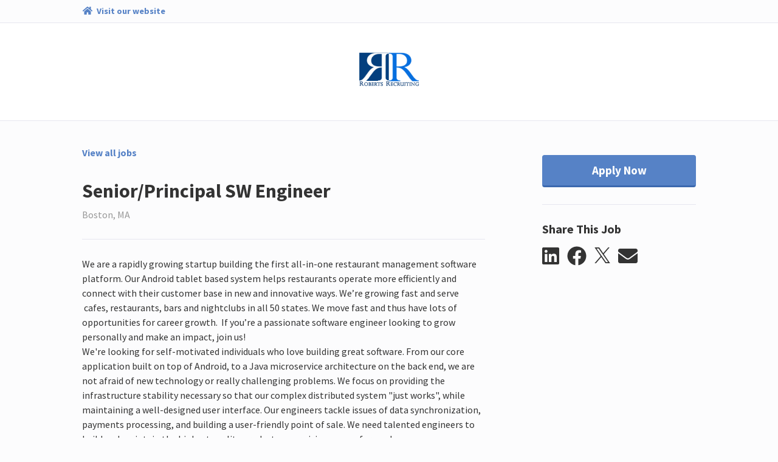

--- FILE ---
content_type: text/html; charset=utf-8
request_url: https://robertsrecruiting.catsone.com/careers/33035-General/jobs/9272155-SeniorPrincipal-SW-Engineer
body_size: 12937
content:
<!DOCTYPE html>
<html lang="en-us">
  <head>
    <link rel="stylesheet" href="https://cp.static.catsone.com/main.css?v=1769247589172">
    <title data-react-helmet="true">Senior/Principal SW Engineer</title>
    <meta data-react-helmet="true" charset="utf-8"/><meta data-react-helmet="true" name="viewport" content="width=device-width, initial-scale=1, shrink-to-fit=no"/><meta data-react-helmet="true" property="og:type" content="website"/><meta data-react-helmet="true" property="og:url" content="/careers/33035-General/jobs/9272155-SeniorPrincipal-SW-Engineer"/><meta data-react-helmet="true" property="og:image" content="https://s3.amazonaws.com/cats-prod-public/a6/a6pgbh22y9doynt3ez4mgs376kh"/><meta data-react-helmet="true" name="twitter:card" content="summary"/><meta data-react-helmet="true" name="twitter:title" content="Careers | Roberts Recruiting"/><meta data-react-helmet="true" name="twitter:url" content="/careers/33035-General/jobs/9272155-SeniorPrincipal-SW-Engineer"/><meta data-react-helmet="true" name="twitter:image" content="https://s3.amazonaws.com/cats-prod-public/a6/a6pgbh22y9doynt3ez4mgs376kh"/><meta data-react-helmet="true" name="robots" content="all"/><meta data-react-helmet="true" property="og:title" content="Senior/Principal SW Engineer | Roberts Recruiting"/><meta data-react-helmet="true" property="og:description" content="We are a rapidly growing startup building the first all-in-one restaurant management software platform. Our Android tablet based system helps restaurants operate more efficiently and connect with thei"/>
    <link data-react-helmet="true" rel="icon" href="https://cp.static.catsone.com/c547c78f765e27c5835fbdc865f2f7c0.png" sizes="32x32"/><link data-react-helmet="true" rel="icon" href="https://cp.static.catsone.com/380842dd06a92232448fd98ca33a550b.png" sizes="57x57"/><link data-react-helmet="true" rel="icon" href="https://cp.static.catsone.com/c837106ad15699f256cf27618773918f.png" sizes="76x76"/><link data-react-helmet="true" rel="icon" href="https://cp.static.catsone.com/7746ce1380e66a6740a870af5b25c631.png" sizes="96x96"/><link data-react-helmet="true" rel="icon" href="https://cp.static.catsone.com/ec665af2bcb26f6456a8b087413fa68d.png" sizes="128x128"/><link data-react-helmet="true" rel="icon" href="https://cp.static.catsone.com/d6ebbc4f937f0a2ace377e3b219376cd.png" sizes="228x228"/>
    <script data-react-helmet="true" type="application/ld+json">{"@context":"http://schema.org/","@type":"JobPosting","identifier":{"@type":"PropertyValue","name":"id","value":"9272155"},"title":"Senior/Principal SW Engineer","description":"&lt;div&gt;We are a rapidly growing startup building the first all-in-one restaurant management software platform. Our Android tablet based system helps restaurants operate more efficiently and connect with their customer base in new and innovative ways. We’re growing fast and serve  cafes, restaurants, bars and nightclubs in all 50 states. We move fast and thus have lots of opportunities for career growth.  If you’re a passionate software engineer looking to grow personally and make an impact, join us!&lt;/div&gt;\n\n&lt;div&gt;We&#39;re looking for self-motivated individuals who love building great software. From our core application built on top of Android, to a Java microservice architecture on the back end, we are not afraid of new technology or really challenging problems. We focus on providing the infrastructure stability necessary so that our complex distributed system &quot;just works&quot;, while maintaining a well-designed user interface. Our engineers tackle issues of data synchronization, payments processing, and building a user-friendly point of sale. We need talented engineers to build and maintain the highest quality product as our vision moves forward.&lt;/div&gt;\n\n&lt;div&gt;&lt;strong&gt;Your responsibilities will include:&lt;/strong&gt;&lt;/div&gt;\n\n&lt;ul&gt;\n\t&lt;li&gt;Designing, building and maintaining high performance, flexible and highly scalable web and mobile applications&lt;/li&gt;\n\t&lt;li&gt;Participating in designing, estimating effort, implementing, testing, debugging, configuring, integrating and documenting database, middle-tier and front-end code&lt;/li&gt;\n\t&lt;li&gt;Diagnosing performance bottlenecks and implementing optimizations&lt;/li&gt;\n\t&lt;li&gt;Thinking in terms of the end-user and designing accordingly&lt;/li&gt;\n\t&lt;li&gt;Surveying and evaluating available technology options&lt;/li&gt;\n\t&lt;li&gt;Actively contributing to product design and feature selection discussions&lt;/li&gt;\n\t&lt;li&gt;Participating in code reviews to ensure technical implementations meet functional requirements&lt;/li&gt;\n\t&lt;li&gt;Mentoring other team members&lt;/li&gt;\n&lt;/ul&gt;\n\n&lt;div&gt;&lt;strong&gt;You have some or all of the following qualities:&lt;/strong&gt;&lt;/div&gt;\n\n&lt;ul&gt;\n\t&lt;li&gt;Well-versed in tiered web application architecture and databases&lt;/li&gt;\n\t&lt;li&gt;Passion for building great software&lt;/li&gt;\n\t&lt;li&gt;Lifelong learner&lt;/li&gt;\n\t&lt;li&gt;Get unblocked attitude&lt;/li&gt;\n&lt;/ul&gt;\n\n&lt;div&gt;&lt;strong&gt;Bonus Points (but not necessary):&lt;/strong&gt;&lt;/div&gt;\n\n&lt;ul&gt;\n\t&lt;li&gt;Android experience&lt;/li&gt;\n\t&lt;li&gt;Java&lt;/li&gt;\n\t&lt;li&gt;Proficient in the web front-end basics - HTML, CSS and JavaScript (jQuery)&lt;/li&gt;\n\t&lt;li&gt;Microservices&lt;/li&gt;\n\t&lt;li&gt;SaaS&lt;/li&gt;\n&lt;/ul&gt;\n\n&lt;div&gt;If this sounds like something you want to be a part of and grow your career with, we want to talk to you!&lt;/div&gt;\n\n&lt;div&gt; &lt;/div&gt;\n\n&lt;div&gt;&lt;b&gt;Perks:&lt;/b&gt;&lt;/div&gt;\n\n&lt;ul&gt;\n\t&lt;li&gt;Great opportunity to join a fast-growing company which affords its’ employees mobility and advancement.&lt;/li&gt;\n\t&lt;li&gt;Work on technology that’s making an impact in the industry (and challenging problems to solve as a result!)&lt;/li&gt;\n\t&lt;li&gt;A team of passionate and collaborative co-workers (bring all your friends! referral bonuses).&lt;/li&gt;\n\t&lt;li&gt;A culture of continuous innovation (quarterly company-wide hackathons to help bring this to life).&lt;/li&gt;\n\t&lt;li&gt;An open concept office, complete with beanbag-filled collaboration spaces and the equally necessary quiet spaces.&lt;/li&gt;\n\t&lt;li&gt;Clubs &amp;amp; groups created by our employees, for our employees.&lt;/li&gt;\n\t&lt;li&gt;Diverse events to engage with coworkers in a different setting (Field Day, yoga classes, harbor cruises, beer swaps, Texas Hold ‘Em tournament etc.)&lt;/li&gt;\n&lt;/ul&gt;\n\n&lt;div&gt;&lt;strong&gt;We Offer:&lt;/strong&gt;&lt;/div&gt;\n\n&lt;ul&gt;\n\t&lt;li&gt;Competitive salaries&lt;/li&gt;\n\t&lt;li&gt;Stock options&lt;/li&gt;\n\t&lt;li&gt;Medical, dental &amp;amp; vision benefits&lt;/li&gt;\n\t&lt;li&gt;PTO (unlimited!)&lt;/li&gt;\n\t&lt;li&gt;Flexible work hours&lt;/li&gt;\n\t&lt;li&gt;Fully stocked kitchen (DIY seltzer, beer on tap, coffee/ lattes, cold brew iced coffee)&lt;/li&gt;\n&lt;/ul&gt;","datePosted":"2017-05-04T14:56:15+00:00","hiringOrganization":{"@type":"Organization","name":"Roberts Recruiting","sameAs":"www.robertsrecruiting.com"},"jobLocation":{"@type":"Place","address":{"@type":"PostalAddress","addressLocality":"Boston","addressRegion":"MA","postalCode":""}}}</script>
    <style data-styled="dIzuaw  jTcecV hksPHh diIDAd jLgbdH cmXTdc gcWOoQ frtAvv iMTArg jITyVO hpeByH dSFTwF fmVfAE fLrkuv glzrzz exWGLv jyEBmc rAnnt kjZMkO jRzEgf cvLzRM ldRPZC lmwuhf" data-styled-version="4.0.0-beta.8-unpure">
/* sc-component-id: sc-Rmtcm */
.jITyVO .modal-content{background-color:#fcfcfd;border-color:#d1d1e0;} .jITyVO .modal-header{border-color:#d1d1e0;} .jITyVO .close{color:#a0a0c0;text-shadow:none;} .jITyVO .sc-EHOje,.jITyVO .sc-gipzik{width:100%;} .jITyVO .sc-EHOje:not(:last-child),.jITyVO .sc-gipzik:not(:last-child){margin-bottom:0.5rem;} .jITyVO .sc-EHOje span,.jITyVO .sc-gipzik span{margin-left:0.2rem;}
/* sc-component-id: sc-bRBYWo */
.kjZMkO{margin-right:0.8rem;color:#333333;-webkit-transition:color 0.2s;transition:color 0.2s;} .kjZMkO:hover{color:#5682c6;}
/* sc-component-id: sc-hzDkRC */
.jRzEgf{margin-right:0.8rem;} .jRzEgf svg{width:26px;height:26px;} .jRzEgf svg path{-webkit-transition:fill 0.2s;transition:fill 0.2s;fill:#333333;} .jRzEgf:hover svg path{fill:#5682c6;}
/* sc-component-id: sc-jhAzac */
.rAnnt{margin-top:1rem;white-space:nowrap;} .rAnnt .SocialMediaShareButton{display:inline-block;outline:none;cursor:pointer;}
/* sc-component-id: sc-fBuWsC */
.exWGLv.exWGLv.exWGLv,.exWGLv.exWGLv.exWGLv.btn-secondary:disabled{font-weight:700;background-color:#fefefe;color:#333333;border-color:#e0e0eb;padding:0.65rem 2rem;-webkit-transition:none;transition:none;} .exWGLv.exWGLv.exWGLv.btn-secondary:disabled{background-color:#5682c6 !important;border-color:#2e5188 !important;} .exWGLv.exWGLv.exWGLv:hover,.exWGLv.exWGLv.exWGLv.btn-secondary:hover{background-color:#f7f7fa;border-color:#dddde9;color:#333333;} .exWGLv.exWGLv.exWGLv.btn-secondary:hover{border-color:#d1d1e0;} .exWGLv.exWGLv.exWGLv.btn-success{color:#ffffff;background-color:#5cb85c;border-color:rgba(0,0,0,0.2);} .exWGLv.exWGLv.exWGLv.btn-success:hover{background-color:#449d44;border-color:rgba(0,0,0,0.25);} .exWGLv.exWGLv.exWGLv.btn-primary{background-color:#5682c6;border-color:#5682c6;color:#ffffff;border-bottom:3px solid #3b68ae;} .exWGLv.exWGLv.exWGLv.btn-primary:hover{background-color:#4b7ac2;} .exWGLv.exWGLv.exWGLv.btn-primary:active{background-color:#3b68ae;border-color:#3b68ae;} .exWGLv.exWGLv.exWGLv.btn-link{background-color:transparent;border-color:transparent;color:#5682c6;cursor:pointer;} .exWGLv.exWGLv.exWGLv{width:100%;margin-top:1rem;padding:0.65rem 0;font-size:1.2rem;}
/* sc-component-id: sc-dVhcbM */
.jyEBmc{margin-top:1.75rem;border-top:1px solid #e7e7ef;padding-top:1.75rem;}
/* sc-component-id: sc-fAjcbJ */
.glzrzz{padding-left:4rem;position:-webkit-sticky;position:sticky;top:0px;}
/* sc-component-id: sc-caSCKo */
.fLrkuv{margin-top:1.75rem;margin-bottom:4rem;border-top:1px solid #e7e7ef;padding-top:1.75rem;} .fLrkuv h1{font-size:1.5rem;} .fLrkuv h2{font-size:1.25rem;} .fLrkuv h3{font-size:1.17em;} .fLrkuv h4,.fLrkuv h5,.fLrkuv h6{font-size:1em;} .fLrkuv h1,.fLrkuv h2,.fLrkuv h3,.fLrkuv h4,.fLrkuv h5,.fLrkuv h6{margin-top:0.5rem;margin-bottom:0.5rem;}
/* sc-component-id: sc-gisBJw */
.fmVfAE.fmVfAE.fmVfAE,.fmVfAE.fmVfAE.fmVfAE.btn-secondary:disabled{font-weight:700;background-color:#fefefe;color:#333333;border-color:#e0e0eb;padding:0.65rem 2rem;-webkit-transition:none;transition:none;} .fmVfAE.fmVfAE.fmVfAE.btn-secondary:disabled{background-color:#5682c6 !important;border-color:#2e5188 !important;} .fmVfAE.fmVfAE.fmVfAE:hover,.fmVfAE.fmVfAE.fmVfAE.btn-secondary:hover{background-color:#f7f7fa;border-color:#dddde9;color:#333333;} .fmVfAE.fmVfAE.fmVfAE.btn-secondary:hover{border-color:#d1d1e0;} .fmVfAE.fmVfAE.fmVfAE.btn-success{color:#ffffff;background-color:#5cb85c;border-color:rgba(0,0,0,0.2);} .fmVfAE.fmVfAE.fmVfAE.btn-success:hover{background-color:#449d44;border-color:rgba(0,0,0,0.25);} .fmVfAE.fmVfAE.fmVfAE.btn-primary{background-color:#5682c6;border-color:#5682c6;color:#ffffff;border-bottom:3px solid #3b68ae;} .fmVfAE.fmVfAE.fmVfAE.btn-primary:hover{background-color:#4b7ac2;} .fmVfAE.fmVfAE.fmVfAE.btn-primary:active{background-color:#3b68ae;border-color:#3b68ae;} .fmVfAE.fmVfAE.fmVfAE.btn-link{background-color:transparent;border-color:transparent;color:#5682c6;cursor:pointer;} .fmVfAE.fmVfAE.fmVfAE{position:-webkit-sticky;position:sticky;top:1rem;width:100%;margin-top:1rem;padding:0.65rem 0;font-size:1.2rem;}
/* sc-component-id: sc-kjoXOD */
.hpeByH{font-weight:700;margin-bottom:2rem;display:block;width:-webkit-fit-content;width:-moz-fit-content;width:fit-content;} .hpeByH.hpeByH{color:#5682c6;} .hpeByH.hpeByH:hover,.hpeByH.hpeByH:visited{color:#5682c6;}
/* sc-component-id: sc-cHGsZl */
.dSFTwF{color:#333333;}
/* sc-component-id: sc-jwKygS */
.gcWOoQ img{max-height:150px;max-width:100%;}
/* sc-component-id: sc-lhVmIH */
.hksPHh{display:-webkit-box;display:-webkit-flex;display:-ms-flexbox;display:flex;}
/* sc-component-id: sc-bYSBpT */
.diIDAd{margin-right:auto;}
/* sc-component-id: sc-jtRfpW */
.jTcecV{background-color:#fcfcfd;padding:0.5rem 1rem;border-bottom:1px solid #e7e7ef;} .jTcecV a{font-size:90%;font-weight:bold;color:#5682c6;} .jTcecV a:hover{color:#5682c6;} .jTcecV a svg{margin-right:0.2rem;}
/* sc-component-id: sc-kfGgVZ */
.iMTArg h2{margin-top:2rem;margin-bottom:2rem;}
/* sc-component-id: sc-global-3820843717 */
body{background-color:#fcfcfd;color:#333333;} .modal-backdrop{background-color:rgba(255,255,255,0.8);} a,a:hover{color:#5682c6;}
/* sc-component-id: sc-esjQYD */
.dIzuaw{height:100%;} @media (max-width:768px){.dIzuaw{padding:0;}}
/* sc-component-id: sc-kIPQKe */
.jLgbdH{padding:0 1rem;background-color:#ffffff;} @media (max-width:768px){.jLgbdH{padding:0;}}
/* sc-component-id: sc-eXEjpC */
.frtAvv{color:#333333;padding:0 1rem;border-top:1px solid #e7e7ef;padding-top:2.5rem;} .frtAvv .text-muted{color:#989898 !important;} .frtAvv .form-control:focus{border-color:#5682c6;} .frtAvv .form-control-danger{border-color:#ff6b6c;}
/* sc-component-id: sc-ibxdXY */
.cmXTdc.cmXTdc{text-align:center;background-color:transparent;padding:3rem 0;border-radius:0;margin-bottom:0;} @media (max-width:768px){.cmXTdc.cmXTdc{padding:1rem 0;}}
/* sc-component-id: sc-RefOD */
.cvLzRM{padding:0 1rem;} @media (max-width:768px){.cvLzRM{padding:0;}}
/* sc-component-id: sc-iQKALj */
.ldRPZC{text-align:center;padding:4rem 0;color:#989898;}
/* sc-component-id: sc-bwCtUz */
.lmwuhf{width:100px;height:36px;margin-left:0.5rem;position:relative;top:13px;display:inline-block;background-image:url(https://cp.static.catsone.com/788f639fa8b487b5905406c6ef7b80a4.png);background-size:100px 36px;}</style>
  </head>
  <body>
    <div id="root"><div><div><div><div><div lang="en-us"><div class="sc-esjQYD dIzuaw"><div></div><div class="sc-jtRfpW jTcecV"><div class="container-fluid"><div class="justify-content-center row"><div class="col-md-12 col-xl-10"><div class="sc-lhVmIH hksPHh"><a href="http://www.robertsrecruiting.com" target="_blank" rel="noopener noreferrer" class="sc-bYSBpT diIDAd"><svg aria-hidden="true" focusable="false" data-prefix="fas" data-icon="home" class="svg-inline--fa fa-home fa-w-18 fa-fw " role="img" xmlns="http://www.w3.org/2000/svg" viewBox="0 0 576 512"><path fill="currentColor" d="M280.37 148.26L96 300.11V464a16 16 0 0 0 16 16l112.06-.29a16 16 0 0 0 15.92-16V368a16 16 0 0 1 16-16h64a16 16 0 0 1 16 16v95.64a16 16 0 0 0 16 16.05L464 480a16 16 0 0 0 16-16V300L295.67 148.26a12.19 12.19 0 0 0-15.3 0zM571.6 251.47L488 182.56V44.05a12 12 0 0 0-12-12h-56a12 12 0 0 0-12 12v72.61L318.47 43a48 48 0 0 0-61 0L4.34 251.47a12 12 0 0 0-1.6 16.9l25.5 31A12 12 0 0 0 45.15 301l235.22-193.74a12.19 12.19 0 0 1 15.3 0L530.9 301a12 12 0 0 0 16.9-1.6l25.5-31a12 12 0 0 0-1.7-16.93z"></path></svg> <span>Visit our website</span></a></div></div></div></div></div><div class="sc-kIPQKe jLgbdH"><div class="container-fluid"><div class="justify-content-center row"><div class="col-md-12 col-xl-10"><div class="sc-ibxdXY cmXTdc jumbotron"><h2><div class="sc-jwKygS gcWOoQ"><img alt="logo" src="https://s3.amazonaws.com/cats-prod-public/a6/a6pgbh22y9doynt3ez4mgs376kh"/></div></h2></div></div></div></div></div><div class="sc-eXEjpC frtAvv"><div class="container-fluid"><div class="justify-content-center row"><div class="col-md-12 col-xl-10"><div><div><div></div><div class="row"><div class="col-12 col-md-8"><a class="sc-kjoXOD hpeByH" href="/careers/33035-General"><span>View all jobs</span></a><h2 class="sc-cHGsZl dSFTwF">Senior/Principal SW Engineer</h2><span class="text-muted">Boston, MA</span><button type="button" class="d-md-none sc-gisBJw fmVfAE btn btn-primary"><span>Apply Now</span></button><div class="sc-caSCKo fLrkuv"><div><div>We are a rapidly growing startup building the first all-in-one restaurant management software platform. Our Android tablet based system helps restaurants operate more efficiently and connect with their customer base in new and innovative ways.&nbsp;We’re growing fast and serve &nbsp;cafes, restaurants, bars and nightclubs in all 50 states. We move fast and thus have lots of opportunities for career growth. &nbsp;If you’re a passionate software engineer looking to grow personally and make an impact, join us!</div>

<div>We're looking for self-motivated individuals who love building great software. From our core application built on top of Android, to a Java microservice architecture on the back end, we are not afraid of new technology or really challenging problems. We focus on providing the infrastructure stability necessary so that our complex distributed system "just works", while maintaining a well-designed user interface. Our engineers tackle issues of data synchronization, payments processing, and building a user-friendly point of sale. We need talented engineers to build and maintain the highest quality product as our vision moves forward.</div>

<div><strong>Your responsibilities will include:</strong></div>

<ul>
	<li>Designing, building and maintaining high performance, flexible and highly scalable web and mobile applications</li>
	<li>Participating in designing, estimating effort, implementing, testing, debugging, configuring, integrating and documenting database, middle-tier and front-end code</li>
	<li>Diagnosing performance bottlenecks and implementing optimizations</li>
	<li>Thinking in terms of the end-user and designing accordingly</li>
	<li>Surveying and evaluating available technology options</li>
	<li>Actively&nbsp;contributing&nbsp;to product design and feature selection discussions</li>
	<li>Participating in code reviews to ensure technical implementations meet functional requirements</li>
	<li>Mentoring other team members</li>
</ul>

<div><strong>You have some or all of the following qualities:</strong></div>

<ul>
	<li>Well-versed in tiered web application architecture and databases</li>
	<li>Passion for building great software</li>
	<li>Lifelong learner</li>
	<li>Get unblocked attitude</li>
</ul>

<div><strong>Bonus Points (but not necessary):</strong></div>

<ul>
	<li>Android experience</li>
	<li>Java</li>
	<li>Proficient in the web front-end basics - HTML, CSS and JavaScript (jQuery)</li>
	<li>Microservices</li>
	<li>SaaS</li>
</ul>

<div>If this sounds like something you want to be a part of and grow your career with, we want to talk to you!</div>

<div>&nbsp;</div>

<div><b>Perks:</b></div>

<ul>
	<li>Great opportunity to join a fast-growing company which affords its’ employees mobility and advancement.</li>
	<li>Work on technology that’s making an impact in the industry (and challenging problems to solve as a result!)</li>
	<li>A team of passionate and collaborative co-workers (bring all your friends! referral bonuses).</li>
	<li>A culture of continuous innovation (quarterly company-wide hackathons to help bring this to life).</li>
	<li>An open concept office, complete with beanbag-filled collaboration spaces and the equally necessary quiet spaces.</li>
	<li>Clubs &amp; groups created by our employees, for our employees.</li>
	<li>Diverse events to engage with coworkers in a different setting (Field Day, yoga classes, harbor cruises, beer swaps, Texas Hold ‘Em tournament etc.)</li>
</ul>

<div><strong>We Offer:</strong></div>

<ul>
	<li>Competitive salaries</li>
	<li>Stock options</li>
	<li>Medical, dental &amp; vision benefits</li>
	<li>PTO (unlimited!)</li>
	<li>Flexible work hours</li>
	<li>Fully stocked kitchen (DIY seltzer, beer on tap, coffee/ lattes, cold brew iced coffee)</li>
</ul></div></div></div><div class="col-12 col-sm-4 col-md-4"><div class="d-none d-md-block sc-fAjcbJ glzrzz"><button type="button" class="sc-fBuWsC exWGLv btn btn-primary"><span>Apply Now</span></button><div class="sc-dVhcbM jyEBmc"><h3 class="h5"><span>Share This Job</span></h3><div class="sc-jhAzac rAnnt"><div aria-label="linkedin" role="button" tabindex="0" class="SocialMediaShareButton SocialMediaShareButton--linkedin"><svg aria-hidden="true" focusable="false" data-prefix="fab" data-icon="linkedin" class="svg-inline--fa fa-linkedin fa-w-14 fa-2x sc-bRBYWo kjZMkO" role="img" xmlns="http://www.w3.org/2000/svg" viewBox="0 0 448 512"><path fill="currentColor" d="M416 32H31.9C14.3 32 0 46.5 0 64.3v383.4C0 465.5 14.3 480 31.9 480H416c17.6 0 32-14.5 32-32.3V64.3c0-17.8-14.4-32.3-32-32.3zM135.4 416H69V202.2h66.5V416zm-33.2-243c-21.3 0-38.5-17.3-38.5-38.5S80.9 96 102.2 96c21.2 0 38.5 17.3 38.5 38.5 0 21.3-17.2 38.5-38.5 38.5zm282.1 243h-66.4V312c0-24.8-.5-56.7-34.5-56.7-34.6 0-39.9 27-39.9 54.9V416h-66.4V202.2h63.7v29.2h.9c8.9-16.8 30.6-34.5 62.9-34.5 67.2 0 79.7 44.3 79.7 101.9V416z"></path></svg></div><div aria-label="facebook" role="button" tabindex="0" class="SocialMediaShareButton SocialMediaShareButton--facebook"><svg aria-hidden="true" focusable="false" data-prefix="fab" data-icon="facebook" class="svg-inline--fa fa-facebook fa-w-16 fa-2x sc-bRBYWo kjZMkO" role="img" xmlns="http://www.w3.org/2000/svg" viewBox="0 0 512 512"><path fill="currentColor" d="M504 256C504 119 393 8 256 8S8 119 8 256c0 123.78 90.69 226.38 209.25 245V327.69h-63V256h63v-54.64c0-62.15 37-96.48 93.67-96.48 27.14 0 55.52 4.84 55.52 4.84v61h-31.28c-30.8 0-40.41 19.12-40.41 38.73V256h68.78l-11 71.69h-57.78V501C413.31 482.38 504 379.78 504 256z"></path></svg></div><div aria-label="twitter" role="button" tabindex="0" class="SocialMediaShareButton SocialMediaShareButton--twitter"><div class="sc-hzDkRC jRzEgf"><svg width="1200" height="1227" viewBox="0 0 1200 1227" fill="none" xmlns="http://www.w3.org/2000/svg"><path d="M714.163 519.284L1160.89 0H1055.03L667.137 450.887L357.328 0H0L468.492 681.821L0 1226.37H105.866L515.491 750.218L842.672 1226.37H1200L714.137 519.284H714.163ZM569.165 687.828L521.697 619.934L144.011 79.6944H306.615L611.412 515.685L658.88 583.579L1055.08 1150.3H892.476L569.165 687.854V687.828Z" fill="white"></path></svg></div></div><div aria-label="email" role="button" tabindex="0" class="SocialMediaShareButton SocialMediaShareButton--email"><svg aria-hidden="true" focusable="false" data-prefix="fas" data-icon="envelope" class="svg-inline--fa fa-envelope fa-w-16 fa-2x sc-bRBYWo kjZMkO" role="img" xmlns="http://www.w3.org/2000/svg" viewBox="0 0 512 512"><path fill="currentColor" d="M502.3 190.8c3.9-3.1 9.7-.2 9.7 4.7V400c0 26.5-21.5 48-48 48H48c-26.5 0-48-21.5-48-48V195.6c0-5 5.7-7.8 9.7-4.7 22.4 17.4 52.1 39.5 154.1 113.6 21.1 15.4 56.7 47.8 92.2 47.6 35.7.3 72-32.8 92.3-47.6 102-74.1 131.6-96.3 154-113.7zM256 320c23.2.4 56.6-29.2 73.4-41.4 132.7-96.3 142.8-104.7 173.4-128.7 5.8-4.5 9.2-11.5 9.2-18.9v-19c0-26.5-21.5-48-48-48H48C21.5 64 0 85.5 0 112v19c0 7.4 3.4 14.3 9.2 18.9 30.6 23.9 40.7 32.4 173.4 128.7 16.8 12.2 50.2 41.8 73.4 41.4z"></path></svg></div></div></div></div></div></div></div></div></div></div></div></div><div class="sc-RefOD cvLzRM"><div class="container"><div class="justify-content-center row"><div class="col-md-12 col-xl-10"><div class="sc-iQKALj ldRPZC"><span>Powered by</span> <a href="https://www.catsone.com?ref=career-portal" target="_blank"><div aria-label="CATS logo" class="sc-bwCtUz lmwuhf"></div></a></div></div></div></div></div></div></div></div></div></div></div></div>
    <script>
      window.__PRELOADED_STATE__ = {"app":{"isLoading":false,"host":"","portal":{"isFetching":false,"didInvalidate":false,"id":33035,"partial":true,"name":"General","site_id":36452,"siteName":"Roberts Recruiting","logoUrl":"https:\u002F\u002Fs3.amazonaws.com\u002Fcats-prod-public\u002Fa6\u002Fa6pgbh22y9doynt3ez4mgs376kh","bannerUrl":"","website":"www.robertsrecruiting.com","applications":[{"id":78533,"description":"General Application","header":"* - indicates a required field","pages":[[{"id":685004,"applicationId":78533,"inputId":"field-78533-685004","isRequired":true,"minItems":null,"position":0,"title":"Upload Resume","comment":"","type":"file","savesTo":"resume","answers":[]},{"id":685007,"applicationId":78533,"inputId":"field-78533-685007","isRequired":true,"minItems":null,"position":1,"title":"First Name","comment":"","type":"text","savesTo":"first_name","answers":[]},{"id":685010,"applicationId":78533,"inputId":"field-78533-685010","isRequired":true,"minItems":null,"position":2,"title":"Last Name","comment":"","type":"text","savesTo":"last_name","answers":[]},{"id":685013,"applicationId":78533,"inputId":"field-78533-685013","isRequired":true,"minItems":null,"position":3,"title":"Email","comment":"","type":"text","savesTo":"emails.primary","answers":[]},{"id":685016,"applicationId":78533,"inputId":"field-78533-685016","isRequired":true,"minItems":null,"position":4,"title":"Address","comment":"","type":"multiline","savesTo":"address.street","answers":[]},{"id":685019,"applicationId":78533,"inputId":"field-78533-685019","isRequired":false,"minItems":null,"position":5,"title":"City","comment":"","type":"text","savesTo":"address.city","answers":[]},{"id":685022,"applicationId":78533,"inputId":"field-78533-685022","isRequired":false,"minItems":null,"position":6,"title":"State","comment":"","type":"text","savesTo":"address.state","answers":[]},{"id":685025,"applicationId":78533,"inputId":"field-78533-685025","isRequired":false,"minItems":null,"position":7,"title":"Zip Code","comment":"","type":"text","savesTo":"address.postal_code","answers":[]},{"id":685028,"applicationId":78533,"inputId":"field-78533-685028","isRequired":false,"minItems":null,"position":8,"title":"Phone","comment":"","type":"text","savesTo":"phones.home","answers":[]},{"id":697780,"applicationId":78533,"inputId":"field-78533-697780","isRequired":true,"minItems":null,"position":9,"title":"Are you eligible to work in the United States without visa sponsorship?","comment":"Cannot provide sponsorship","type":"select","savesTo":null,"answers":[{"id":822433,"value":"Yes","position":0},{"id":822436,"value":"No","position":1}]},{"id":2127400,"applicationId":78533,"inputId":"field-78533-2127400","isRequired":true,"minItems":null,"position":10,"title":"Country","comment":"","type":"select","savesTo":null,"answers":[{"id":0,"value":" ","position":0},{"id":227,"value":"United States","position":1},{"id":1,"value":"Afghanistan","position":2},{"id":3,"value":"Albania","position":3},{"id":4,"value":"Algeria","position":4},{"id":5,"value":"American Samoa","position":5},{"id":6,"value":"Andorra","position":6},{"id":7,"value":"Angola","position":7},{"id":10,"value":"Antarctica","position":8},{"id":11,"value":"Antigua and Barbuda","position":9},{"id":12,"value":"Argentina","position":10},{"id":13,"value":"Armenia","position":11},{"id":14,"value":"Aruba","position":12},{"id":16,"value":"Australia","position":13},{"id":17,"value":"Austria","position":14},{"id":18,"value":"Azerbaijan","position":15},{"id":19,"value":"Bahamas","position":16},{"id":20,"value":"Bahrain","position":17},{"id":21,"value":"Bangladesh","position":18},{"id":22,"value":"Barbados","position":19},{"id":23,"value":"Belarus","position":20},{"id":24,"value":"Belgium","position":21},{"id":25,"value":"Belize","position":22},{"id":26,"value":"Benin","position":23},{"id":27,"value":"Bermuda","position":24},{"id":28,"value":"Bhutan","position":25},{"id":29,"value":"Bolivia","position":26},{"id":30,"value":"Bosnia and Herzegovina","position":27},{"id":31,"value":"Botswana","position":28},{"id":33,"value":"Brazil","position":29},{"id":35,"value":"Brunei","position":30},{"id":36,"value":"Bulgaria","position":31},{"id":37,"value":"Burkina Faso","position":32},{"id":38,"value":"Burundi","position":33},{"id":39,"value":"Cambodia","position":34},{"id":40,"value":"Cameroon","position":35},{"id":41,"value":"Canada","position":36},{"id":42,"value":"Cape Verde","position":37},{"id":43,"value":"Cayman Islands","position":38},{"id":44,"value":"Central African Republic","position":39},{"id":45,"value":"Chad","position":40},{"id":46,"value":"Chile","position":41},{"id":47,"value":"China","position":42},{"id":48,"value":"Colombia","position":43},{"id":49,"value":"Comoros","position":44},{"id":51,"value":"Congo, Democratic Republic of the","position":45},{"id":50,"value":"Congo, Republic of the","position":46},{"id":53,"value":"Costa Rica","position":47},{"id":55,"value":"Croatia","position":48},{"id":56,"value":"Cuba","position":49},{"id":57,"value":"Cyprus","position":50},{"id":58,"value":"Czech Republic","position":51},{"id":59,"value":"Denmark","position":52},{"id":60,"value":"Djibouti","position":53},{"id":61,"value":"Dominica","position":54},{"id":62,"value":"Dominican Republic","position":55},{"id":241,"value":"East Timor","position":56},{"id":63,"value":"Ecuador","position":57},{"id":64,"value":"Egypt","position":58},{"id":65,"value":"El Salvador","position":59},{"id":66,"value":"Equatorial Guinea","position":60},{"id":67,"value":"Eritrea","position":61},{"id":68,"value":"Estonia","position":62},{"id":69,"value":"Ethiopia","position":63},{"id":72,"value":"Faroe Islands","position":64},{"id":73,"value":"Fiji","position":65},{"id":74,"value":"Finland","position":66},{"id":75,"value":"France","position":67},{"id":76,"value":"French Guiana","position":68},{"id":77,"value":"French Polynesia","position":69},{"id":78,"value":"Gabon","position":70},{"id":79,"value":"Gambia","position":71},{"id":80,"value":"Georgia","position":72},{"id":81,"value":"Germany","position":73},{"id":82,"value":"Ghana","position":74},{"id":84,"value":"Greece","position":75},{"id":85,"value":"Greenland","position":76},{"id":86,"value":"Grenada","position":77},{"id":87,"value":"Guadeloupe","position":78},{"id":88,"value":"Guam","position":79},{"id":89,"value":"Guatemala","position":80},{"id":90,"value":"Guernsey","position":81},{"id":91,"value":"Guinea","position":82},{"id":92,"value":"Guinea-Bissau","position":83},{"id":93,"value":"Guyana","position":84},{"id":94,"value":"Haiti","position":85},{"id":96,"value":"Honduras","position":86},{"id":97,"value":"Hong Kong","position":87},{"id":98,"value":"Hungary","position":88},{"id":99,"value":"Iceland","position":89},{"id":100,"value":"India","position":90},{"id":101,"value":"Indonesia","position":91},{"id":103,"value":"Iraq","position":92},{"id":104,"value":"Ireland","position":93},{"id":105,"value":"Isle of Man","position":94},{"id":106,"value":"Israel","position":95},{"id":107,"value":"Italy","position":96},{"id":54,"value":"Ivory Coast","position":97},{"id":108,"value":"Jamaica","position":98},{"id":109,"value":"Japan","position":99},{"id":110,"value":"Jersey","position":100},{"id":111,"value":"Jordan","position":101},{"id":112,"value":"Kazakstan","position":102},{"id":113,"value":"Kenya","position":103},{"id":114,"value":"Kiribati","position":104},{"id":116,"value":"Korea, South","position":105},{"id":247,"value":"Kosovo","position":106},{"id":117,"value":"Kuwait","position":107},{"id":118,"value":"Kyrgyzstan","position":108},{"id":119,"value":"Laos","position":109},{"id":120,"value":"Latvia","position":110},{"id":121,"value":"Lebanon","position":111},{"id":122,"value":"Lesotho","position":112},{"id":123,"value":"Liberia","position":113},{"id":124,"value":"Libya","position":114},{"id":125,"value":"Liechtenstein","position":115},{"id":126,"value":"Lithuania","position":116},{"id":127,"value":"Luxembourg","position":117},{"id":128,"value":"Macau","position":118},{"id":129,"value":"Macedonia","position":119},{"id":130,"value":"Madagascar","position":120},{"id":131,"value":"Malawi","position":121},{"id":132,"value":"Malaysia","position":122},{"id":133,"value":"Maldives","position":123},{"id":134,"value":"Mali","position":124},{"id":135,"value":"Malta","position":125},{"id":136,"value":"Marshall Islands","position":126},{"id":137,"value":"Martinique","position":127},{"id":138,"value":"Mauritania","position":128},{"id":139,"value":"Mauritius","position":129},{"id":140,"value":"Mayotte","position":130},{"id":141,"value":"Mexico","position":131},{"id":142,"value":"Micronesia","position":132},{"id":143,"value":"Moldova","position":133},{"id":144,"value":"Monaco","position":134},{"id":145,"value":"Mongolia","position":135},{"id":146,"value":"Montenegro","position":136},{"id":148,"value":"Morocco","position":137},{"id":149,"value":"Mozambique","position":138},{"id":150,"value":"Myanmar","position":139},{"id":151,"value":"Namibia","position":140},{"id":153,"value":"Nepal","position":141},{"id":154,"value":"Netherlands","position":142},{"id":155,"value":"Netherlands Antilles","position":143},{"id":156,"value":"New Caledonia","position":144},{"id":157,"value":"New Zealand","position":145},{"id":158,"value":"Nicaragua","position":146},{"id":159,"value":"Niger","position":147},{"id":160,"value":"Nigeria","position":148},{"id":163,"value":"Northern Mariana Islands","position":149},{"id":164,"value":"Norway","position":150},{"id":165,"value":"Oman","position":151},{"id":166,"value":"Pakistan","position":152},{"id":167,"value":"Palau","position":153},{"id":168,"value":"Palestinian Territories","position":154},{"id":169,"value":"Panama","position":155},{"id":170,"value":"Papua New Guinea","position":156},{"id":171,"value":"Paraguay","position":157},{"id":172,"value":"Peru","position":158},{"id":173,"value":"Philippines","position":159},{"id":174,"value":"Poland","position":160},{"id":175,"value":"Portugal","position":161},{"id":176,"value":"Puerto Rico","position":162},{"id":177,"value":"Qatar","position":163},{"id":178,"value":"Reunion","position":164},{"id":179,"value":"Romania","position":165},{"id":180,"value":"Russia","position":166},{"id":181,"value":"Rwanda","position":167},{"id":183,"value":"Saint Kitts and Nevis","position":168},{"id":184,"value":"Saint Lucia","position":169},{"id":186,"value":"Saint Vincent and the Grenadines","position":170},{"id":187,"value":"Samoa","position":171},{"id":188,"value":"San Marino","position":172},{"id":189,"value":"Sao Tome and Principe","position":173},{"id":191,"value":"Saudi Arabia","position":174},{"id":192,"value":"Senegal","position":175},{"id":193,"value":"Serbia","position":176},{"id":194,"value":"Seychelles","position":177},{"id":195,"value":"Sierra Leone","position":178},{"id":196,"value":"Singapore","position":179},{"id":197,"value":"Slovakia","position":180},{"id":198,"value":"Slovenia","position":181},{"id":199,"value":"Solomon Islands","position":182},{"id":200,"value":"Somalia","position":183},{"id":201,"value":"South Africa","position":184},{"id":244,"value":"South Sudan","position":185},{"id":202,"value":"Spain","position":186},{"id":203,"value":"Sri Lanka","position":187},{"id":204,"value":"Sudan","position":188},{"id":205,"value":"Suriname","position":189},{"id":206,"value":"Swaziland","position":190},{"id":207,"value":"Sweden","position":191},{"id":208,"value":"Switzerland","position":192},{"id":209,"value":"Syria","position":193},{"id":210,"value":"Taiwan","position":194},{"id":211,"value":"Tajikistan","position":195},{"id":212,"value":"Tanzania","position":196},{"id":213,"value":"Thailand","position":197},{"id":214,"value":"Togo","position":198},{"id":216,"value":"Tonga","position":199},{"id":217,"value":"Trinidad and Tobago","position":200},{"id":218,"value":"Tunisia","position":201},{"id":219,"value":"Turkey","position":202},{"id":220,"value":"Turkmenistan","position":203},{"id":221,"value":"Turks and Caicos Islands","position":204},{"id":223,"value":"Uganda","position":205},{"id":224,"value":"Ukraine","position":206},{"id":225,"value":"United Arab Emirates","position":207},{"id":226,"value":"United Kingdom","position":208},{"id":229,"value":"Uruguay","position":209},{"id":230,"value":"Uzbekistan","position":210},{"id":231,"value":"Vanuatu","position":211},{"id":232,"value":"Venezuela","position":212},{"id":233,"value":"Vietnam","position":213},{"id":234,"value":"Virgin Islands, British","position":214},{"id":235,"value":"Virgin Islands, U.S.","position":215},{"id":237,"value":"Yemen","position":216},{"id":238,"value":"Zambia","position":217},{"id":239,"value":"Zimbabwe","position":218}]}]],"fields":[{"id":685004,"applicationId":78533,"inputId":"field-78533-685004","isRequired":true,"minItems":null,"position":0,"title":"Upload Resume","comment":"","type":"file","savesTo":"resume","answers":[]},{"id":685007,"applicationId":78533,"inputId":"field-78533-685007","isRequired":true,"minItems":null,"position":1,"title":"First Name","comment":"","type":"text","savesTo":"first_name","answers":[]},{"id":685010,"applicationId":78533,"inputId":"field-78533-685010","isRequired":true,"minItems":null,"position":2,"title":"Last Name","comment":"","type":"text","savesTo":"last_name","answers":[]},{"id":685013,"applicationId":78533,"inputId":"field-78533-685013","isRequired":true,"minItems":null,"position":3,"title":"Email","comment":"","type":"text","savesTo":"emails.primary","answers":[]},{"id":685016,"applicationId":78533,"inputId":"field-78533-685016","isRequired":true,"minItems":null,"position":4,"title":"Address","comment":"","type":"multiline","savesTo":"address.street","answers":[]},{"id":685019,"applicationId":78533,"inputId":"field-78533-685019","isRequired":false,"minItems":null,"position":5,"title":"City","comment":"","type":"text","savesTo":"address.city","answers":[]},{"id":685022,"applicationId":78533,"inputId":"field-78533-685022","isRequired":false,"minItems":null,"position":6,"title":"State","comment":"","type":"text","savesTo":"address.state","answers":[]},{"id":685025,"applicationId":78533,"inputId":"field-78533-685025","isRequired":false,"minItems":null,"position":7,"title":"Zip Code","comment":"","type":"text","savesTo":"address.postal_code","answers":[]},{"id":685028,"applicationId":78533,"inputId":"field-78533-685028","isRequired":false,"minItems":null,"position":8,"title":"Phone","comment":"","type":"text","savesTo":"phones.home","answers":[]},{"id":697780,"applicationId":78533,"inputId":"field-78533-697780","isRequired":true,"minItems":null,"position":9,"title":"Are you eligible to work in the United States without visa sponsorship?","comment":"Cannot provide sponsorship","type":"select","savesTo":null,"answers":[{"id":822433,"value":"Yes","position":0},{"id":822436,"value":"No","position":1}]},{"id":2127400,"applicationId":78533,"inputId":"field-78533-2127400","isRequired":true,"minItems":null,"position":10,"title":"Country","comment":"","type":"select","savesTo":null,"answers":[{"id":0,"value":" ","position":0},{"id":227,"value":"United States","position":1},{"id":1,"value":"Afghanistan","position":2},{"id":3,"value":"Albania","position":3},{"id":4,"value":"Algeria","position":4},{"id":5,"value":"American Samoa","position":5},{"id":6,"value":"Andorra","position":6},{"id":7,"value":"Angola","position":7},{"id":10,"value":"Antarctica","position":8},{"id":11,"value":"Antigua and Barbuda","position":9},{"id":12,"value":"Argentina","position":10},{"id":13,"value":"Armenia","position":11},{"id":14,"value":"Aruba","position":12},{"id":16,"value":"Australia","position":13},{"id":17,"value":"Austria","position":14},{"id":18,"value":"Azerbaijan","position":15},{"id":19,"value":"Bahamas","position":16},{"id":20,"value":"Bahrain","position":17},{"id":21,"value":"Bangladesh","position":18},{"id":22,"value":"Barbados","position":19},{"id":23,"value":"Belarus","position":20},{"id":24,"value":"Belgium","position":21},{"id":25,"value":"Belize","position":22},{"id":26,"value":"Benin","position":23},{"id":27,"value":"Bermuda","position":24},{"id":28,"value":"Bhutan","position":25},{"id":29,"value":"Bolivia","position":26},{"id":30,"value":"Bosnia and Herzegovina","position":27},{"id":31,"value":"Botswana","position":28},{"id":33,"value":"Brazil","position":29},{"id":35,"value":"Brunei","position":30},{"id":36,"value":"Bulgaria","position":31},{"id":37,"value":"Burkina Faso","position":32},{"id":38,"value":"Burundi","position":33},{"id":39,"value":"Cambodia","position":34},{"id":40,"value":"Cameroon","position":35},{"id":41,"value":"Canada","position":36},{"id":42,"value":"Cape Verde","position":37},{"id":43,"value":"Cayman Islands","position":38},{"id":44,"value":"Central African Republic","position":39},{"id":45,"value":"Chad","position":40},{"id":46,"value":"Chile","position":41},{"id":47,"value":"China","position":42},{"id":48,"value":"Colombia","position":43},{"id":49,"value":"Comoros","position":44},{"id":51,"value":"Congo, Democratic Republic of the","position":45},{"id":50,"value":"Congo, Republic of the","position":46},{"id":53,"value":"Costa Rica","position":47},{"id":55,"value":"Croatia","position":48},{"id":56,"value":"Cuba","position":49},{"id":57,"value":"Cyprus","position":50},{"id":58,"value":"Czech Republic","position":51},{"id":59,"value":"Denmark","position":52},{"id":60,"value":"Djibouti","position":53},{"id":61,"value":"Dominica","position":54},{"id":62,"value":"Dominican Republic","position":55},{"id":241,"value":"East Timor","position":56},{"id":63,"value":"Ecuador","position":57},{"id":64,"value":"Egypt","position":58},{"id":65,"value":"El Salvador","position":59},{"id":66,"value":"Equatorial Guinea","position":60},{"id":67,"value":"Eritrea","position":61},{"id":68,"value":"Estonia","position":62},{"id":69,"value":"Ethiopia","position":63},{"id":72,"value":"Faroe Islands","position":64},{"id":73,"value":"Fiji","position":65},{"id":74,"value":"Finland","position":66},{"id":75,"value":"France","position":67},{"id":76,"value":"French Guiana","position":68},{"id":77,"value":"French Polynesia","position":69},{"id":78,"value":"Gabon","position":70},{"id":79,"value":"Gambia","position":71},{"id":80,"value":"Georgia","position":72},{"id":81,"value":"Germany","position":73},{"id":82,"value":"Ghana","position":74},{"id":84,"value":"Greece","position":75},{"id":85,"value":"Greenland","position":76},{"id":86,"value":"Grenada","position":77},{"id":87,"value":"Guadeloupe","position":78},{"id":88,"value":"Guam","position":79},{"id":89,"value":"Guatemala","position":80},{"id":90,"value":"Guernsey","position":81},{"id":91,"value":"Guinea","position":82},{"id":92,"value":"Guinea-Bissau","position":83},{"id":93,"value":"Guyana","position":84},{"id":94,"value":"Haiti","position":85},{"id":96,"value":"Honduras","position":86},{"id":97,"value":"Hong Kong","position":87},{"id":98,"value":"Hungary","position":88},{"id":99,"value":"Iceland","position":89},{"id":100,"value":"India","position":90},{"id":101,"value":"Indonesia","position":91},{"id":103,"value":"Iraq","position":92},{"id":104,"value":"Ireland","position":93},{"id":105,"value":"Isle of Man","position":94},{"id":106,"value":"Israel","position":95},{"id":107,"value":"Italy","position":96},{"id":54,"value":"Ivory Coast","position":97},{"id":108,"value":"Jamaica","position":98},{"id":109,"value":"Japan","position":99},{"id":110,"value":"Jersey","position":100},{"id":111,"value":"Jordan","position":101},{"id":112,"value":"Kazakstan","position":102},{"id":113,"value":"Kenya","position":103},{"id":114,"value":"Kiribati","position":104},{"id":116,"value":"Korea, South","position":105},{"id":247,"value":"Kosovo","position":106},{"id":117,"value":"Kuwait","position":107},{"id":118,"value":"Kyrgyzstan","position":108},{"id":119,"value":"Laos","position":109},{"id":120,"value":"Latvia","position":110},{"id":121,"value":"Lebanon","position":111},{"id":122,"value":"Lesotho","position":112},{"id":123,"value":"Liberia","position":113},{"id":124,"value":"Libya","position":114},{"id":125,"value":"Liechtenstein","position":115},{"id":126,"value":"Lithuania","position":116},{"id":127,"value":"Luxembourg","position":117},{"id":128,"value":"Macau","position":118},{"id":129,"value":"Macedonia","position":119},{"id":130,"value":"Madagascar","position":120},{"id":131,"value":"Malawi","position":121},{"id":132,"value":"Malaysia","position":122},{"id":133,"value":"Maldives","position":123},{"id":134,"value":"Mali","position":124},{"id":135,"value":"Malta","position":125},{"id":136,"value":"Marshall Islands","position":126},{"id":137,"value":"Martinique","position":127},{"id":138,"value":"Mauritania","position":128},{"id":139,"value":"Mauritius","position":129},{"id":140,"value":"Mayotte","position":130},{"id":141,"value":"Mexico","position":131},{"id":142,"value":"Micronesia","position":132},{"id":143,"value":"Moldova","position":133},{"id":144,"value":"Monaco","position":134},{"id":145,"value":"Mongolia","position":135},{"id":146,"value":"Montenegro","position":136},{"id":148,"value":"Morocco","position":137},{"id":149,"value":"Mozambique","position":138},{"id":150,"value":"Myanmar","position":139},{"id":151,"value":"Namibia","position":140},{"id":153,"value":"Nepal","position":141},{"id":154,"value":"Netherlands","position":142},{"id":155,"value":"Netherlands Antilles","position":143},{"id":156,"value":"New Caledonia","position":144},{"id":157,"value":"New Zealand","position":145},{"id":158,"value":"Nicaragua","position":146},{"id":159,"value":"Niger","position":147},{"id":160,"value":"Nigeria","position":148},{"id":163,"value":"Northern Mariana Islands","position":149},{"id":164,"value":"Norway","position":150},{"id":165,"value":"Oman","position":151},{"id":166,"value":"Pakistan","position":152},{"id":167,"value":"Palau","position":153},{"id":168,"value":"Palestinian Territories","position":154},{"id":169,"value":"Panama","position":155},{"id":170,"value":"Papua New Guinea","position":156},{"id":171,"value":"Paraguay","position":157},{"id":172,"value":"Peru","position":158},{"id":173,"value":"Philippines","position":159},{"id":174,"value":"Poland","position":160},{"id":175,"value":"Portugal","position":161},{"id":176,"value":"Puerto Rico","position":162},{"id":177,"value":"Qatar","position":163},{"id":178,"value":"Reunion","position":164},{"id":179,"value":"Romania","position":165},{"id":180,"value":"Russia","position":166},{"id":181,"value":"Rwanda","position":167},{"id":183,"value":"Saint Kitts and Nevis","position":168},{"id":184,"value":"Saint Lucia","position":169},{"id":186,"value":"Saint Vincent and the Grenadines","position":170},{"id":187,"value":"Samoa","position":171},{"id":188,"value":"San Marino","position":172},{"id":189,"value":"Sao Tome and Principe","position":173},{"id":191,"value":"Saudi Arabia","position":174},{"id":192,"value":"Senegal","position":175},{"id":193,"value":"Serbia","position":176},{"id":194,"value":"Seychelles","position":177},{"id":195,"value":"Sierra Leone","position":178},{"id":196,"value":"Singapore","position":179},{"id":197,"value":"Slovakia","position":180},{"id":198,"value":"Slovenia","position":181},{"id":199,"value":"Solomon Islands","position":182},{"id":200,"value":"Somalia","position":183},{"id":201,"value":"South Africa","position":184},{"id":244,"value":"South Sudan","position":185},{"id":202,"value":"Spain","position":186},{"id":203,"value":"Sri Lanka","position":187},{"id":204,"value":"Sudan","position":188},{"id":205,"value":"Suriname","position":189},{"id":206,"value":"Swaziland","position":190},{"id":207,"value":"Sweden","position":191},{"id":208,"value":"Switzerland","position":192},{"id":209,"value":"Syria","position":193},{"id":210,"value":"Taiwan","position":194},{"id":211,"value":"Tajikistan","position":195},{"id":212,"value":"Tanzania","position":196},{"id":213,"value":"Thailand","position":197},{"id":214,"value":"Togo","position":198},{"id":216,"value":"Tonga","position":199},{"id":217,"value":"Trinidad and Tobago","position":200},{"id":218,"value":"Tunisia","position":201},{"id":219,"value":"Turkey","position":202},{"id":220,"value":"Turkmenistan","position":203},{"id":221,"value":"Turks and Caicos Islands","position":204},{"id":223,"value":"Uganda","position":205},{"id":224,"value":"Ukraine","position":206},{"id":225,"value":"United Arab Emirates","position":207},{"id":226,"value":"United Kingdom","position":208},{"id":229,"value":"Uruguay","position":209},{"id":230,"value":"Uzbekistan","position":210},{"id":231,"value":"Vanuatu","position":211},{"id":232,"value":"Venezuela","position":212},{"id":233,"value":"Vietnam","position":213},{"id":234,"value":"Virgin Islands, British","position":214},{"id":235,"value":"Virgin Islands, U.S.","position":215},{"id":237,"value":"Yemen","position":216},{"id":238,"value":"Zambia","position":217},{"id":239,"value":"Zimbabwe","position":218}]}]}],"registrationEnabled":false,"registrationApplicationId":78533,"noindexTag":false,"theme":{"bodyBackgroundColor":"#fcfcfd","headerBackgroundColor":"#ffffff","headerTextColor":"#000000","textColor":"#333333","textMutedColor":"#989898","buttonBackgroundColor":"#5682c6","buttonTextColor":"#ffffff","linkColor":"#5682c6","dangerColor":"#ff6b6c"},"layout":"list","groupBy":"","sortOn":"posted","sortOrder":"desc","isSearchEnabled":false,"translations":{"header":"Jobs at {company}","category":"Category","location":"Location","apply-to-job":"Apply to {job}","job-openings":"Job Openings","apply":"Apply","apply-now":"Apply Now","apply-header":"Apply to {job}","add-history":"Add more history","next-page":"Next Page","previous-page":"Previous Page","page-number":"Page {currentPage} of {totalPages}","submit":"Submit Application","remove":"Remove","attach-file":"Attach a file","powered-by":"Powered by","job-title":"Job Title","company-name":"Company Name","city":"City","state":"State","country":"Country","type":"Type","supervisor-name":"Supervisor's Name","supervisor-phone":"Supervisor's Phone","start-date":"Start Date","end-date":"End Date","summary":"Summary","reason-for-leaving":"Reason for Leaving","month":"Month","year":"Year","january":"January","february":"February","march":"March","april":"April","may":"May","june":"June","july":"July","august":"August","september":"September","october":"October","november":"November","december":"December","drop-paste":"Drop files here, paste or","drop-paste-import":"Drop files here, paste, import from one of the locations above or","browse":"browse","upload-file":"Upload {count} file","upload-files":"Upload {count} files","you-can-only-upload-file":"You can only upload {count} file","you-can-only-upload-files":"You can only upload {count} files","name":"Name","done":"Done","editing":"Editing","my-device":"My Device","add-url":"Add URL","import":"Import","enter-url":"Enter file URL to import","failed-to-fetch":"Failed to fetch URL","import-from":"Import files from","no-openings":"We don't have any openings currently available. Please check back later.","view-all-jobs":"View all jobs","more-openings":"More Openings","share-this-job":"Share This Job","upload-your-resume":"Upload your resume","import-from-linkedin":"Import from LinkedIn","fill-manually":"Fill manually","view-job-listing":"View job listing","application-received":"Application received","application-received-message":"Your application for {job} has been received.","registration-received-message":"Your application has been received.","application-failed":"An error occurred","application-failed-message":"Something went wrong while submitting your application. Please try again later.","view-more-openings":"View more openings","view-all-openings":"View openings","linkedin-error":"Unable to import your information from LinkedIn.","visit-website":"Visit our website","register":"Register with us","register-with-company":"Register with {company}","contract":"Contract","hire":"Hire","contract-to-hire":"Contract to Hire","freelance":"Freelance","find-a":"Find a","search":"Search","unsupported-browser":"Your browser is not supported because it is out of date.","unsupported-browser-message":"Please update or try one of these options:","download":"Download","company-job-id":"Company Job ID","id":"ID","department":"Department","duration":"Duration","max-rate":"Max Rate","salary":"Salary","postal-code":"Zip Code","date-posted":"Date Posted","branch":"Branch"},"dateFormat":"mdy","filters":["category","location"],"customFieldMetadata":[],"analytics":[],"language":"en-us","columns":["category","location"],"captcha":true},"isFetchingPortal":false,"isFetchingJob":false,"selectedJobId":9272155,"pagination":{"page":1},"entities":{"fields":{"685004":{"id":685004,"applicationId":78533,"inputId":"field-78533-685004","isRequired":true,"minItems":null,"position":0,"title":"Upload Resume","comment":"","type":"file","savesTo":"resume","answers":[]},"685007":{"id":685007,"applicationId":78533,"inputId":"field-78533-685007","isRequired":true,"minItems":null,"position":1,"title":"First Name","comment":"","type":"text","savesTo":"first_name","answers":[]},"685010":{"id":685010,"applicationId":78533,"inputId":"field-78533-685010","isRequired":true,"minItems":null,"position":2,"title":"Last Name","comment":"","type":"text","savesTo":"last_name","answers":[]},"685013":{"id":685013,"applicationId":78533,"inputId":"field-78533-685013","isRequired":true,"minItems":null,"position":3,"title":"Email","comment":"","type":"text","savesTo":"emails.primary","answers":[]},"685016":{"id":685016,"applicationId":78533,"inputId":"field-78533-685016","isRequired":true,"minItems":null,"position":4,"title":"Address","comment":"","type":"multiline","savesTo":"address.street","answers":[]},"685019":{"id":685019,"applicationId":78533,"inputId":"field-78533-685019","isRequired":false,"minItems":null,"position":5,"title":"City","comment":"","type":"text","savesTo":"address.city","answers":[]},"685022":{"id":685022,"applicationId":78533,"inputId":"field-78533-685022","isRequired":false,"minItems":null,"position":6,"title":"State","comment":"","type":"text","savesTo":"address.state","answers":[]},"685025":{"id":685025,"applicationId":78533,"inputId":"field-78533-685025","isRequired":false,"minItems":null,"position":7,"title":"Zip Code","comment":"","type":"text","savesTo":"address.postal_code","answers":[]},"685028":{"id":685028,"applicationId":78533,"inputId":"field-78533-685028","isRequired":false,"minItems":null,"position":8,"title":"Phone","comment":"","type":"text","savesTo":"phones.home","answers":[]},"697780":{"id":697780,"applicationId":78533,"inputId":"field-78533-697780","isRequired":true,"minItems":null,"position":9,"title":"Are you eligible to work in the United States without visa sponsorship?","comment":"Cannot provide sponsorship","type":"select","savesTo":null,"answers":[{"id":822433,"value":"Yes","position":0},{"id":822436,"value":"No","position":1}]},"2127400":{"id":2127400,"applicationId":78533,"inputId":"field-78533-2127400","isRequired":true,"minItems":null,"position":10,"title":"Country","comment":"","type":"select","savesTo":null,"answers":[{"id":0,"value":" ","position":0},{"id":227,"value":"United States","position":1},{"id":1,"value":"Afghanistan","position":2},{"id":3,"value":"Albania","position":3},{"id":4,"value":"Algeria","position":4},{"id":5,"value":"American Samoa","position":5},{"id":6,"value":"Andorra","position":6},{"id":7,"value":"Angola","position":7},{"id":10,"value":"Antarctica","position":8},{"id":11,"value":"Antigua and Barbuda","position":9},{"id":12,"value":"Argentina","position":10},{"id":13,"value":"Armenia","position":11},{"id":14,"value":"Aruba","position":12},{"id":16,"value":"Australia","position":13},{"id":17,"value":"Austria","position":14},{"id":18,"value":"Azerbaijan","position":15},{"id":19,"value":"Bahamas","position":16},{"id":20,"value":"Bahrain","position":17},{"id":21,"value":"Bangladesh","position":18},{"id":22,"value":"Barbados","position":19},{"id":23,"value":"Belarus","position":20},{"id":24,"value":"Belgium","position":21},{"id":25,"value":"Belize","position":22},{"id":26,"value":"Benin","position":23},{"id":27,"value":"Bermuda","position":24},{"id":28,"value":"Bhutan","position":25},{"id":29,"value":"Bolivia","position":26},{"id":30,"value":"Bosnia and Herzegovina","position":27},{"id":31,"value":"Botswana","position":28},{"id":33,"value":"Brazil","position":29},{"id":35,"value":"Brunei","position":30},{"id":36,"value":"Bulgaria","position":31},{"id":37,"value":"Burkina Faso","position":32},{"id":38,"value":"Burundi","position":33},{"id":39,"value":"Cambodia","position":34},{"id":40,"value":"Cameroon","position":35},{"id":41,"value":"Canada","position":36},{"id":42,"value":"Cape Verde","position":37},{"id":43,"value":"Cayman Islands","position":38},{"id":44,"value":"Central African Republic","position":39},{"id":45,"value":"Chad","position":40},{"id":46,"value":"Chile","position":41},{"id":47,"value":"China","position":42},{"id":48,"value":"Colombia","position":43},{"id":49,"value":"Comoros","position":44},{"id":51,"value":"Congo, Democratic Republic of the","position":45},{"id":50,"value":"Congo, Republic of the","position":46},{"id":53,"value":"Costa Rica","position":47},{"id":55,"value":"Croatia","position":48},{"id":56,"value":"Cuba","position":49},{"id":57,"value":"Cyprus","position":50},{"id":58,"value":"Czech Republic","position":51},{"id":59,"value":"Denmark","position":52},{"id":60,"value":"Djibouti","position":53},{"id":61,"value":"Dominica","position":54},{"id":62,"value":"Dominican Republic","position":55},{"id":241,"value":"East Timor","position":56},{"id":63,"value":"Ecuador","position":57},{"id":64,"value":"Egypt","position":58},{"id":65,"value":"El Salvador","position":59},{"id":66,"value":"Equatorial Guinea","position":60},{"id":67,"value":"Eritrea","position":61},{"id":68,"value":"Estonia","position":62},{"id":69,"value":"Ethiopia","position":63},{"id":72,"value":"Faroe Islands","position":64},{"id":73,"value":"Fiji","position":65},{"id":74,"value":"Finland","position":66},{"id":75,"value":"France","position":67},{"id":76,"value":"French Guiana","position":68},{"id":77,"value":"French Polynesia","position":69},{"id":78,"value":"Gabon","position":70},{"id":79,"value":"Gambia","position":71},{"id":80,"value":"Georgia","position":72},{"id":81,"value":"Germany","position":73},{"id":82,"value":"Ghana","position":74},{"id":84,"value":"Greece","position":75},{"id":85,"value":"Greenland","position":76},{"id":86,"value":"Grenada","position":77},{"id":87,"value":"Guadeloupe","position":78},{"id":88,"value":"Guam","position":79},{"id":89,"value":"Guatemala","position":80},{"id":90,"value":"Guernsey","position":81},{"id":91,"value":"Guinea","position":82},{"id":92,"value":"Guinea-Bissau","position":83},{"id":93,"value":"Guyana","position":84},{"id":94,"value":"Haiti","position":85},{"id":96,"value":"Honduras","position":86},{"id":97,"value":"Hong Kong","position":87},{"id":98,"value":"Hungary","position":88},{"id":99,"value":"Iceland","position":89},{"id":100,"value":"India","position":90},{"id":101,"value":"Indonesia","position":91},{"id":103,"value":"Iraq","position":92},{"id":104,"value":"Ireland","position":93},{"id":105,"value":"Isle of Man","position":94},{"id":106,"value":"Israel","position":95},{"id":107,"value":"Italy","position":96},{"id":54,"value":"Ivory Coast","position":97},{"id":108,"value":"Jamaica","position":98},{"id":109,"value":"Japan","position":99},{"id":110,"value":"Jersey","position":100},{"id":111,"value":"Jordan","position":101},{"id":112,"value":"Kazakstan","position":102},{"id":113,"value":"Kenya","position":103},{"id":114,"value":"Kiribati","position":104},{"id":116,"value":"Korea, South","position":105},{"id":247,"value":"Kosovo","position":106},{"id":117,"value":"Kuwait","position":107},{"id":118,"value":"Kyrgyzstan","position":108},{"id":119,"value":"Laos","position":109},{"id":120,"value":"Latvia","position":110},{"id":121,"value":"Lebanon","position":111},{"id":122,"value":"Lesotho","position":112},{"id":123,"value":"Liberia","position":113},{"id":124,"value":"Libya","position":114},{"id":125,"value":"Liechtenstein","position":115},{"id":126,"value":"Lithuania","position":116},{"id":127,"value":"Luxembourg","position":117},{"id":128,"value":"Macau","position":118},{"id":129,"value":"Macedonia","position":119},{"id":130,"value":"Madagascar","position":120},{"id":131,"value":"Malawi","position":121},{"id":132,"value":"Malaysia","position":122},{"id":133,"value":"Maldives","position":123},{"id":134,"value":"Mali","position":124},{"id":135,"value":"Malta","position":125},{"id":136,"value":"Marshall Islands","position":126},{"id":137,"value":"Martinique","position":127},{"id":138,"value":"Mauritania","position":128},{"id":139,"value":"Mauritius","position":129},{"id":140,"value":"Mayotte","position":130},{"id":141,"value":"Mexico","position":131},{"id":142,"value":"Micronesia","position":132},{"id":143,"value":"Moldova","position":133},{"id":144,"value":"Monaco","position":134},{"id":145,"value":"Mongolia","position":135},{"id":146,"value":"Montenegro","position":136},{"id":148,"value":"Morocco","position":137},{"id":149,"value":"Mozambique","position":138},{"id":150,"value":"Myanmar","position":139},{"id":151,"value":"Namibia","position":140},{"id":153,"value":"Nepal","position":141},{"id":154,"value":"Netherlands","position":142},{"id":155,"value":"Netherlands Antilles","position":143},{"id":156,"value":"New Caledonia","position":144},{"id":157,"value":"New Zealand","position":145},{"id":158,"value":"Nicaragua","position":146},{"id":159,"value":"Niger","position":147},{"id":160,"value":"Nigeria","position":148},{"id":163,"value":"Northern Mariana Islands","position":149},{"id":164,"value":"Norway","position":150},{"id":165,"value":"Oman","position":151},{"id":166,"value":"Pakistan","position":152},{"id":167,"value":"Palau","position":153},{"id":168,"value":"Palestinian Territories","position":154},{"id":169,"value":"Panama","position":155},{"id":170,"value":"Papua New Guinea","position":156},{"id":171,"value":"Paraguay","position":157},{"id":172,"value":"Peru","position":158},{"id":173,"value":"Philippines","position":159},{"id":174,"value":"Poland","position":160},{"id":175,"value":"Portugal","position":161},{"id":176,"value":"Puerto Rico","position":162},{"id":177,"value":"Qatar","position":163},{"id":178,"value":"Reunion","position":164},{"id":179,"value":"Romania","position":165},{"id":180,"value":"Russia","position":166},{"id":181,"value":"Rwanda","position":167},{"id":183,"value":"Saint Kitts and Nevis","position":168},{"id":184,"value":"Saint Lucia","position":169},{"id":186,"value":"Saint Vincent and the Grenadines","position":170},{"id":187,"value":"Samoa","position":171},{"id":188,"value":"San Marino","position":172},{"id":189,"value":"Sao Tome and Principe","position":173},{"id":191,"value":"Saudi Arabia","position":174},{"id":192,"value":"Senegal","position":175},{"id":193,"value":"Serbia","position":176},{"id":194,"value":"Seychelles","position":177},{"id":195,"value":"Sierra Leone","position":178},{"id":196,"value":"Singapore","position":179},{"id":197,"value":"Slovakia","position":180},{"id":198,"value":"Slovenia","position":181},{"id":199,"value":"Solomon Islands","position":182},{"id":200,"value":"Somalia","position":183},{"id":201,"value":"South Africa","position":184},{"id":244,"value":"South Sudan","position":185},{"id":202,"value":"Spain","position":186},{"id":203,"value":"Sri Lanka","position":187},{"id":204,"value":"Sudan","position":188},{"id":205,"value":"Suriname","position":189},{"id":206,"value":"Swaziland","position":190},{"id":207,"value":"Sweden","position":191},{"id":208,"value":"Switzerland","position":192},{"id":209,"value":"Syria","position":193},{"id":210,"value":"Taiwan","position":194},{"id":211,"value":"Tajikistan","position":195},{"id":212,"value":"Tanzania","position":196},{"id":213,"value":"Thailand","position":197},{"id":214,"value":"Togo","position":198},{"id":216,"value":"Tonga","position":199},{"id":217,"value":"Trinidad and Tobago","position":200},{"id":218,"value":"Tunisia","position":201},{"id":219,"value":"Turkey","position":202},{"id":220,"value":"Turkmenistan","position":203},{"id":221,"value":"Turks and Caicos Islands","position":204},{"id":223,"value":"Uganda","position":205},{"id":224,"value":"Ukraine","position":206},{"id":225,"value":"United Arab Emirates","position":207},{"id":226,"value":"United Kingdom","position":208},{"id":229,"value":"Uruguay","position":209},{"id":230,"value":"Uzbekistan","position":210},{"id":231,"value":"Vanuatu","position":211},{"id":232,"value":"Venezuela","position":212},{"id":233,"value":"Vietnam","position":213},{"id":234,"value":"Virgin Islands, British","position":214},{"id":235,"value":"Virgin Islands, U.S.","position":215},{"id":237,"value":"Yemen","position":216},{"id":238,"value":"Zambia","position":217},{"id":239,"value":"Zimbabwe","position":218}]}},"applications":{"78533":{"id":78533,"description":"General Application","header":"* - indicates a required field","pages":[[{"id":685004,"applicationId":78533,"inputId":"field-78533-685004","isRequired":true,"minItems":null,"position":0,"title":"Upload Resume","comment":"","type":"file","savesTo":"resume","answers":[]},{"id":685007,"applicationId":78533,"inputId":"field-78533-685007","isRequired":true,"minItems":null,"position":1,"title":"First Name","comment":"","type":"text","savesTo":"first_name","answers":[]},{"id":685010,"applicationId":78533,"inputId":"field-78533-685010","isRequired":true,"minItems":null,"position":2,"title":"Last Name","comment":"","type":"text","savesTo":"last_name","answers":[]},{"id":685013,"applicationId":78533,"inputId":"field-78533-685013","isRequired":true,"minItems":null,"position":3,"title":"Email","comment":"","type":"text","savesTo":"emails.primary","answers":[]},{"id":685016,"applicationId":78533,"inputId":"field-78533-685016","isRequired":true,"minItems":null,"position":4,"title":"Address","comment":"","type":"multiline","savesTo":"address.street","answers":[]},{"id":685019,"applicationId":78533,"inputId":"field-78533-685019","isRequired":false,"minItems":null,"position":5,"title":"City","comment":"","type":"text","savesTo":"address.city","answers":[]},{"id":685022,"applicationId":78533,"inputId":"field-78533-685022","isRequired":false,"minItems":null,"position":6,"title":"State","comment":"","type":"text","savesTo":"address.state","answers":[]},{"id":685025,"applicationId":78533,"inputId":"field-78533-685025","isRequired":false,"minItems":null,"position":7,"title":"Zip Code","comment":"","type":"text","savesTo":"address.postal_code","answers":[]},{"id":685028,"applicationId":78533,"inputId":"field-78533-685028","isRequired":false,"minItems":null,"position":8,"title":"Phone","comment":"","type":"text","savesTo":"phones.home","answers":[]},{"id":697780,"applicationId":78533,"inputId":"field-78533-697780","isRequired":true,"minItems":null,"position":9,"title":"Are you eligible to work in the United States without visa sponsorship?","comment":"Cannot provide sponsorship","type":"select","savesTo":null,"answers":[{"id":822433,"value":"Yes","position":0},{"id":822436,"value":"No","position":1}]},{"id":2127400,"applicationId":78533,"inputId":"field-78533-2127400","isRequired":true,"minItems":null,"position":10,"title":"Country","comment":"","type":"select","savesTo":null,"answers":[{"id":0,"value":" ","position":0},{"id":227,"value":"United States","position":1},{"id":1,"value":"Afghanistan","position":2},{"id":3,"value":"Albania","position":3},{"id":4,"value":"Algeria","position":4},{"id":5,"value":"American Samoa","position":5},{"id":6,"value":"Andorra","position":6},{"id":7,"value":"Angola","position":7},{"id":10,"value":"Antarctica","position":8},{"id":11,"value":"Antigua and Barbuda","position":9},{"id":12,"value":"Argentina","position":10},{"id":13,"value":"Armenia","position":11},{"id":14,"value":"Aruba","position":12},{"id":16,"value":"Australia","position":13},{"id":17,"value":"Austria","position":14},{"id":18,"value":"Azerbaijan","position":15},{"id":19,"value":"Bahamas","position":16},{"id":20,"value":"Bahrain","position":17},{"id":21,"value":"Bangladesh","position":18},{"id":22,"value":"Barbados","position":19},{"id":23,"value":"Belarus","position":20},{"id":24,"value":"Belgium","position":21},{"id":25,"value":"Belize","position":22},{"id":26,"value":"Benin","position":23},{"id":27,"value":"Bermuda","position":24},{"id":28,"value":"Bhutan","position":25},{"id":29,"value":"Bolivia","position":26},{"id":30,"value":"Bosnia and Herzegovina","position":27},{"id":31,"value":"Botswana","position":28},{"id":33,"value":"Brazil","position":29},{"id":35,"value":"Brunei","position":30},{"id":36,"value":"Bulgaria","position":31},{"id":37,"value":"Burkina Faso","position":32},{"id":38,"value":"Burundi","position":33},{"id":39,"value":"Cambodia","position":34},{"id":40,"value":"Cameroon","position":35},{"id":41,"value":"Canada","position":36},{"id":42,"value":"Cape Verde","position":37},{"id":43,"value":"Cayman Islands","position":38},{"id":44,"value":"Central African Republic","position":39},{"id":45,"value":"Chad","position":40},{"id":46,"value":"Chile","position":41},{"id":47,"value":"China","position":42},{"id":48,"value":"Colombia","position":43},{"id":49,"value":"Comoros","position":44},{"id":51,"value":"Congo, Democratic Republic of the","position":45},{"id":50,"value":"Congo, Republic of the","position":46},{"id":53,"value":"Costa Rica","position":47},{"id":55,"value":"Croatia","position":48},{"id":56,"value":"Cuba","position":49},{"id":57,"value":"Cyprus","position":50},{"id":58,"value":"Czech Republic","position":51},{"id":59,"value":"Denmark","position":52},{"id":60,"value":"Djibouti","position":53},{"id":61,"value":"Dominica","position":54},{"id":62,"value":"Dominican Republic","position":55},{"id":241,"value":"East Timor","position":56},{"id":63,"value":"Ecuador","position":57},{"id":64,"value":"Egypt","position":58},{"id":65,"value":"El Salvador","position":59},{"id":66,"value":"Equatorial Guinea","position":60},{"id":67,"value":"Eritrea","position":61},{"id":68,"value":"Estonia","position":62},{"id":69,"value":"Ethiopia","position":63},{"id":72,"value":"Faroe Islands","position":64},{"id":73,"value":"Fiji","position":65},{"id":74,"value":"Finland","position":66},{"id":75,"value":"France","position":67},{"id":76,"value":"French Guiana","position":68},{"id":77,"value":"French Polynesia","position":69},{"id":78,"value":"Gabon","position":70},{"id":79,"value":"Gambia","position":71},{"id":80,"value":"Georgia","position":72},{"id":81,"value":"Germany","position":73},{"id":82,"value":"Ghana","position":74},{"id":84,"value":"Greece","position":75},{"id":85,"value":"Greenland","position":76},{"id":86,"value":"Grenada","position":77},{"id":87,"value":"Guadeloupe","position":78},{"id":88,"value":"Guam","position":79},{"id":89,"value":"Guatemala","position":80},{"id":90,"value":"Guernsey","position":81},{"id":91,"value":"Guinea","position":82},{"id":92,"value":"Guinea-Bissau","position":83},{"id":93,"value":"Guyana","position":84},{"id":94,"value":"Haiti","position":85},{"id":96,"value":"Honduras","position":86},{"id":97,"value":"Hong Kong","position":87},{"id":98,"value":"Hungary","position":88},{"id":99,"value":"Iceland","position":89},{"id":100,"value":"India","position":90},{"id":101,"value":"Indonesia","position":91},{"id":103,"value":"Iraq","position":92},{"id":104,"value":"Ireland","position":93},{"id":105,"value":"Isle of Man","position":94},{"id":106,"value":"Israel","position":95},{"id":107,"value":"Italy","position":96},{"id":54,"value":"Ivory Coast","position":97},{"id":108,"value":"Jamaica","position":98},{"id":109,"value":"Japan","position":99},{"id":110,"value":"Jersey","position":100},{"id":111,"value":"Jordan","position":101},{"id":112,"value":"Kazakstan","position":102},{"id":113,"value":"Kenya","position":103},{"id":114,"value":"Kiribati","position":104},{"id":116,"value":"Korea, South","position":105},{"id":247,"value":"Kosovo","position":106},{"id":117,"value":"Kuwait","position":107},{"id":118,"value":"Kyrgyzstan","position":108},{"id":119,"value":"Laos","position":109},{"id":120,"value":"Latvia","position":110},{"id":121,"value":"Lebanon","position":111},{"id":122,"value":"Lesotho","position":112},{"id":123,"value":"Liberia","position":113},{"id":124,"value":"Libya","position":114},{"id":125,"value":"Liechtenstein","position":115},{"id":126,"value":"Lithuania","position":116},{"id":127,"value":"Luxembourg","position":117},{"id":128,"value":"Macau","position":118},{"id":129,"value":"Macedonia","position":119},{"id":130,"value":"Madagascar","position":120},{"id":131,"value":"Malawi","position":121},{"id":132,"value":"Malaysia","position":122},{"id":133,"value":"Maldives","position":123},{"id":134,"value":"Mali","position":124},{"id":135,"value":"Malta","position":125},{"id":136,"value":"Marshall Islands","position":126},{"id":137,"value":"Martinique","position":127},{"id":138,"value":"Mauritania","position":128},{"id":139,"value":"Mauritius","position":129},{"id":140,"value":"Mayotte","position":130},{"id":141,"value":"Mexico","position":131},{"id":142,"value":"Micronesia","position":132},{"id":143,"value":"Moldova","position":133},{"id":144,"value":"Monaco","position":134},{"id":145,"value":"Mongolia","position":135},{"id":146,"value":"Montenegro","position":136},{"id":148,"value":"Morocco","position":137},{"id":149,"value":"Mozambique","position":138},{"id":150,"value":"Myanmar","position":139},{"id":151,"value":"Namibia","position":140},{"id":153,"value":"Nepal","position":141},{"id":154,"value":"Netherlands","position":142},{"id":155,"value":"Netherlands Antilles","position":143},{"id":156,"value":"New Caledonia","position":144},{"id":157,"value":"New Zealand","position":145},{"id":158,"value":"Nicaragua","position":146},{"id":159,"value":"Niger","position":147},{"id":160,"value":"Nigeria","position":148},{"id":163,"value":"Northern Mariana Islands","position":149},{"id":164,"value":"Norway","position":150},{"id":165,"value":"Oman","position":151},{"id":166,"value":"Pakistan","position":152},{"id":167,"value":"Palau","position":153},{"id":168,"value":"Palestinian Territories","position":154},{"id":169,"value":"Panama","position":155},{"id":170,"value":"Papua New Guinea","position":156},{"id":171,"value":"Paraguay","position":157},{"id":172,"value":"Peru","position":158},{"id":173,"value":"Philippines","position":159},{"id":174,"value":"Poland","position":160},{"id":175,"value":"Portugal","position":161},{"id":176,"value":"Puerto Rico","position":162},{"id":177,"value":"Qatar","position":163},{"id":178,"value":"Reunion","position":164},{"id":179,"value":"Romania","position":165},{"id":180,"value":"Russia","position":166},{"id":181,"value":"Rwanda","position":167},{"id":183,"value":"Saint Kitts and Nevis","position":168},{"id":184,"value":"Saint Lucia","position":169},{"id":186,"value":"Saint Vincent and the Grenadines","position":170},{"id":187,"value":"Samoa","position":171},{"id":188,"value":"San Marino","position":172},{"id":189,"value":"Sao Tome and Principe","position":173},{"id":191,"value":"Saudi Arabia","position":174},{"id":192,"value":"Senegal","position":175},{"id":193,"value":"Serbia","position":176},{"id":194,"value":"Seychelles","position":177},{"id":195,"value":"Sierra Leone","position":178},{"id":196,"value":"Singapore","position":179},{"id":197,"value":"Slovakia","position":180},{"id":198,"value":"Slovenia","position":181},{"id":199,"value":"Solomon Islands","position":182},{"id":200,"value":"Somalia","position":183},{"id":201,"value":"South Africa","position":184},{"id":244,"value":"South Sudan","position":185},{"id":202,"value":"Spain","position":186},{"id":203,"value":"Sri Lanka","position":187},{"id":204,"value":"Sudan","position":188},{"id":205,"value":"Suriname","position":189},{"id":206,"value":"Swaziland","position":190},{"id":207,"value":"Sweden","position":191},{"id":208,"value":"Switzerland","position":192},{"id":209,"value":"Syria","position":193},{"id":210,"value":"Taiwan","position":194},{"id":211,"value":"Tajikistan","position":195},{"id":212,"value":"Tanzania","position":196},{"id":213,"value":"Thailand","position":197},{"id":214,"value":"Togo","position":198},{"id":216,"value":"Tonga","position":199},{"id":217,"value":"Trinidad and Tobago","position":200},{"id":218,"value":"Tunisia","position":201},{"id":219,"value":"Turkey","position":202},{"id":220,"value":"Turkmenistan","position":203},{"id":221,"value":"Turks and Caicos Islands","position":204},{"id":223,"value":"Uganda","position":205},{"id":224,"value":"Ukraine","position":206},{"id":225,"value":"United Arab Emirates","position":207},{"id":226,"value":"United Kingdom","position":208},{"id":229,"value":"Uruguay","position":209},{"id":230,"value":"Uzbekistan","position":210},{"id":231,"value":"Vanuatu","position":211},{"id":232,"value":"Venezuela","position":212},{"id":233,"value":"Vietnam","position":213},{"id":234,"value":"Virgin Islands, British","position":214},{"id":235,"value":"Virgin Islands, U.S.","position":215},{"id":237,"value":"Yemen","position":216},{"id":238,"value":"Zambia","position":217},{"id":239,"value":"Zimbabwe","position":218}]}]],"fields":[685004,685007,685010,685013,685016,685019,685022,685025,685028,697780,2127400]}},"jobs":{"9272155":{"id":9272155,"dateCreated":"2017-05-04T14:56:15+00:00","dateModified":"2023-11-02T12:34:11+00:00","datePosted":"2017-05-04T14:56:15+00:00","title":"Senior\u002FPrincipal SW Engineer","description":"\u003Cdiv\u003EWe are a rapidly growing startup building the first all-in-one restaurant management software platform. Our Android tablet based system helps restaurants operate more efficiently and connect with their customer base in new and innovative ways. We’re growing fast and serve  cafes, restaurants, bars and nightclubs in all 50 states. We move fast and thus have lots of opportunities for career growth.  If you’re a passionate software engineer looking to grow personally and make an impact, join us!\u003C\u002Fdiv\u003E\n\n\u003Cdiv\u003EWe're looking for self-motivated individuals who love building great software. From our core application built on top of Android, to a Java microservice architecture on the back end, we are not afraid of new technology or really challenging problems. We focus on providing the infrastructure stability necessary so that our complex distributed system \"just works\", while maintaining a well-designed user interface. Our engineers tackle issues of data synchronization, payments processing, and building a user-friendly point of sale. We need talented engineers to build and maintain the highest quality product as our vision moves forward.\u003C\u002Fdiv\u003E\n\n\u003Cdiv\u003E\u003Cstrong\u003EYour responsibilities will include:\u003C\u002Fstrong\u003E\u003C\u002Fdiv\u003E\n\n\u003Cul\u003E\n\t\u003Cli\u003EDesigning, building and maintaining high performance, flexible and highly scalable web and mobile applications\u003C\u002Fli\u003E\n\t\u003Cli\u003EParticipating in designing, estimating effort, implementing, testing, debugging, configuring, integrating and documenting database, middle-tier and front-end code\u003C\u002Fli\u003E\n\t\u003Cli\u003EDiagnosing performance bottlenecks and implementing optimizations\u003C\u002Fli\u003E\n\t\u003Cli\u003EThinking in terms of the end-user and designing accordingly\u003C\u002Fli\u003E\n\t\u003Cli\u003ESurveying and evaluating available technology options\u003C\u002Fli\u003E\n\t\u003Cli\u003EActively contributing to product design and feature selection discussions\u003C\u002Fli\u003E\n\t\u003Cli\u003EParticipating in code reviews to ensure technical implementations meet functional requirements\u003C\u002Fli\u003E\n\t\u003Cli\u003EMentoring other team members\u003C\u002Fli\u003E\n\u003C\u002Ful\u003E\n\n\u003Cdiv\u003E\u003Cstrong\u003EYou have some or all of the following qualities:\u003C\u002Fstrong\u003E\u003C\u002Fdiv\u003E\n\n\u003Cul\u003E\n\t\u003Cli\u003EWell-versed in tiered web application architecture and databases\u003C\u002Fli\u003E\n\t\u003Cli\u003EPassion for building great software\u003C\u002Fli\u003E\n\t\u003Cli\u003ELifelong learner\u003C\u002Fli\u003E\n\t\u003Cli\u003EGet unblocked attitude\u003C\u002Fli\u003E\n\u003C\u002Ful\u003E\n\n\u003Cdiv\u003E\u003Cstrong\u003EBonus Points (but not necessary):\u003C\u002Fstrong\u003E\u003C\u002Fdiv\u003E\n\n\u003Cul\u003E\n\t\u003Cli\u003EAndroid experience\u003C\u002Fli\u003E\n\t\u003Cli\u003EJava\u003C\u002Fli\u003E\n\t\u003Cli\u003EProficient in the web front-end basics - HTML, CSS and JavaScript (jQuery)\u003C\u002Fli\u003E\n\t\u003Cli\u003EMicroservices\u003C\u002Fli\u003E\n\t\u003Cli\u003ESaaS\u003C\u002Fli\u003E\n\u003C\u002Ful\u003E\n\n\u003Cdiv\u003EIf this sounds like something you want to be a part of and grow your career with, we want to talk to you!\u003C\u002Fdiv\u003E\n\n\u003Cdiv\u003E \u003C\u002Fdiv\u003E\n\n\u003Cdiv\u003E\u003Cb\u003EPerks:\u003C\u002Fb\u003E\u003C\u002Fdiv\u003E\n\n\u003Cul\u003E\n\t\u003Cli\u003EGreat opportunity to join a fast-growing company which affords its’ employees mobility and advancement.\u003C\u002Fli\u003E\n\t\u003Cli\u003EWork on technology that’s making an impact in the industry (and challenging problems to solve as a result!)\u003C\u002Fli\u003E\n\t\u003Cli\u003EA team of passionate and collaborative co-workers (bring all your friends! referral bonuses).\u003C\u002Fli\u003E\n\t\u003Cli\u003EA culture of continuous innovation (quarterly company-wide hackathons to help bring this to life).\u003C\u002Fli\u003E\n\t\u003Cli\u003EAn open concept office, complete with beanbag-filled collaboration spaces and the equally necessary quiet spaces.\u003C\u002Fli\u003E\n\t\u003Cli\u003EClubs &amp; groups created by our employees, for our employees.\u003C\u002Fli\u003E\n\t\u003Cli\u003EDiverse events to engage with coworkers in a different setting (Field Day, yoga classes, harbor cruises, beer swaps, Texas Hold ‘Em tournament etc.)\u003C\u002Fli\u003E\n\u003C\u002Ful\u003E\n\n\u003Cdiv\u003E\u003Cstrong\u003EWe Offer:\u003C\u002Fstrong\u003E\u003C\u002Fdiv\u003E\n\n\u003Cul\u003E\n\t\u003Cli\u003ECompetitive salaries\u003C\u002Fli\u003E\n\t\u003Cli\u003EStock options\u003C\u002Fli\u003E\n\t\u003Cli\u003EMedical, dental &amp; vision benefits\u003C\u002Fli\u003E\n\t\u003Cli\u003EPTO (unlimited!)\u003C\u002Fli\u003E\n\t\u003Cli\u003EFlexible work hours\u003C\u002Fli\u003E\n\t\u003Cli\u003EFully stocked kitchen (DIY seltzer, beer on tap, coffee\u002F lattes, cold brew iced coffee)\u003C\u002Fli\u003E\n\u003C\u002Ful\u003E","category":"","city":"Boston","state":"MA","postalCode":"","countryCode":null,"country":"","type":"H","applications":[],"applicationIds":[78533],"isHidden":false,"recruiterSignature":null,"customFields":[],"maxRate":"","salary":"$110k-$140k","remoteType":"","startDate":null,"companyJobId":"","department":null,"duration":"","branch":""}},"portals":{"33035":{"isFetching":false,"didInvalidate":false,"id":33035,"partial":true,"name":"General","site_id":36452,"siteName":"Roberts Recruiting","logoUrl":"https:\u002F\u002Fs3.amazonaws.com\u002Fcats-prod-public\u002Fa6\u002Fa6pgbh22y9doynt3ez4mgs376kh","bannerUrl":"","website":"www.robertsrecruiting.com","jobs":[9272155],"applications":[78533],"registrationEnabled":false,"registrationApplicationId":78533,"noindexTag":false,"theme":{"bodyBackgroundColor":"#fcfcfd","headerBackgroundColor":"#ffffff","headerTextColor":"#000000","textColor":"#333333","textMutedColor":"#989898","buttonBackgroundColor":"#5682c6","buttonTextColor":"#ffffff","linkColor":"#5682c6","dangerColor":"#ff6b6c"},"layout":"list","groupBy":"","sortOn":"posted","sortOrder":"desc","isSearchEnabled":false,"translations":{"header":"Jobs at {company}","category":"Category","location":"Location","apply-to-job":"Apply to {job}","job-openings":"Job Openings","apply":"Apply","apply-now":"Apply Now","apply-header":"Apply to {job}","add-history":"Add more history","next-page":"Next Page","previous-page":"Previous Page","page-number":"Page {currentPage} of {totalPages}","submit":"Submit Application","remove":"Remove","attach-file":"Attach a file","powered-by":"Powered by","job-title":"Job Title","company-name":"Company Name","city":"City","state":"State","country":"Country","type":"Type","supervisor-name":"Supervisor's Name","supervisor-phone":"Supervisor's Phone","start-date":"Start Date","end-date":"End Date","summary":"Summary","reason-for-leaving":"Reason for Leaving","month":"Month","year":"Year","january":"January","february":"February","march":"March","april":"April","may":"May","june":"June","july":"July","august":"August","september":"September","october":"October","november":"November","december":"December","drop-paste":"Drop files here, paste or","drop-paste-import":"Drop files here, paste, import from one of the locations above or","browse":"browse","upload-file":"Upload {count} file","upload-files":"Upload {count} files","you-can-only-upload-file":"You can only upload {count} file","you-can-only-upload-files":"You can only upload {count} files","name":"Name","done":"Done","editing":"Editing","my-device":"My Device","add-url":"Add URL","import":"Import","enter-url":"Enter file URL to import","failed-to-fetch":"Failed to fetch URL","import-from":"Import files from","no-openings":"We don't have any openings currently available. Please check back later.","view-all-jobs":"View all jobs","more-openings":"More Openings","share-this-job":"Share This Job","upload-your-resume":"Upload your resume","import-from-linkedin":"Import from LinkedIn","fill-manually":"Fill manually","view-job-listing":"View job listing","application-received":"Application received","application-received-message":"Your application for {job} has been received.","registration-received-message":"Your application has been received.","application-failed":"An error occurred","application-failed-message":"Something went wrong while submitting your application. Please try again later.","view-more-openings":"View more openings","view-all-openings":"View openings","linkedin-error":"Unable to import your information from LinkedIn.","visit-website":"Visit our website","register":"Register with us","register-with-company":"Register with {company}","contract":"Contract","hire":"Hire","contract-to-hire":"Contract to Hire","freelance":"Freelance","find-a":"Find a","search":"Search","unsupported-browser":"Your browser is not supported because it is out of date.","unsupported-browser-message":"Please update or try one of these options:","download":"Download","company-job-id":"Company Job ID","id":"ID","department":"Department","duration":"Duration","max-rate":"Max Rate","salary":"Salary","postal-code":"Zip Code","date-posted":"Date Posted","branch":"Branch"},"dateFormat":"mdy","filters":["category","location"],"customFieldMetadata":[],"analytics":[],"language":"en-us","columns":["category","location"],"captcha":true}}},"linkedInProfile":null,"applicationResult":null,"ref":null},"router":{"location":{"pathname":"\u002Fcareers\u002F33035-General\u002Fjobs\u002F9272155-SeniorPrincipal-SW-Engineer","search":"","hash":"","key":"okzbbz"}},"forms":{"application":{},"forms":{"$form":{"initialValue":{"application":{}},"focus":false,"pending":false,"pristine":true,"submitted":false,"submitFailed":false,"retouched":false,"touched":false,"valid":true,"validating":false,"validated":false,"validity":{},"errors":{},"intents":[],"model":"forms","value":{"application":{}}},"application":{"$form":{"initialValue":{},"focus":false,"pending":false,"pristine":true,"submitted":false,"submitFailed":false,"retouched":false,"touched":false,"valid":true,"validating":false,"validated":false,"validity":{},"errors":{},"intents":[],"model":"forms.application","value":{}}}}}};
    </script>
    <script type="text/javascript" src="https://cp.static.catsone.com/frontend.js?v=1769247589172"></script>
  </body>
</html>